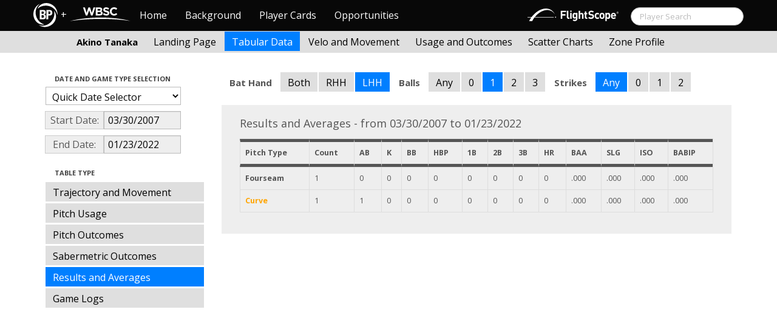

--- FILE ---
content_type: text/html; charset=UTF-8
request_url: http://wbwc.baseballprospectus.com/tabs.php?player=B40DE9DD-30FB-48E0-9854-B7E703350088&p_hand=-1&ppos=-1&cn=200&gFilt=&time=inning&minmax=ci&var=ra&s_type=2&startDate=03/30/2007&endDate=01/23/2022&balls=1&strikes=-1&b_hand=L
body_size: 21392
content:

<!doctype html>
<html>

  <head>
    <title>Women's Baseball</title>
    <meta name="viewport" content="width=device-width, initial-scale=1">
    <meta content="text/html; charset=UTF-8" http-equiv="Content-Type">
    <link rel="stylesheet" href="css/cosmo-min.test.css">
    <link rel="stylesheet" href="css/datepicker.css">
    <script src="js/jquery-min.js"></script>
 	<script src="js/jquery.smooth-scroll.min.js"></script>
    <script src="js/bootstrap.min.js"></script>
    <script src="js/bootstrap-datepicker.js"></script>
    <script src="js/bootswatch.js"></script>
    <script>
	 $(function() {
			$("#startDate").datepicker({
						 "startView": 'decade',
						 "autoclose": true,
						 "todayBtn": true,
					})
			.on('hide', function(ev){
				var x=ev.format();
				window.location = 'tabs.php?player=B40DE9DD-30FB-48E0-9854-B7E703350088&p_hand=-1&ppos=-1&cn=200&compType=none&risp=0&1b=0&2b=0&3b=0&rType=perc&gFilt=&time=inning&minmax=ci&var=ra&s_type=2&endDate=01/23/2022&startDate=' + x.toString();
			});

			$("#endDate").datepicker(
					{
						 "startView": 'decade',
						 defaultDate: "+0d",
						 "autoclose": true,
						 "todayBtn": true
					})
			 .on('hide', function(ev){
				var x=ev.format();
				window.location = 'tabs.php?player=B40DE9DD-30FB-48E0-9854-B7E703350088&p_hand=-1&ppos=-1&cn=200&compType=none&risp=0&1b=0&2b=0&3b=0&rType=perc&gFilt=&time=inning&minmax=ci&var=ra&s_type=2&startDate=03/30/2007&endDate=' + x.toString();
			});
	});
    </script>
    <script type="text/javascript">

	  var _gaq = _gaq || [];
	  _gaq.push(['_setAccount', 'UA-105198-4']);
	  _gaq.push(['_trackPageview']);

	  (function() {
	    var ga = document.createElement('script'); ga.type = 'text/javascript'; ga.async = true;
	    ga.src = ('https:' == document.location.protocol ? 'https://ssl' : 'http://www') + '.google-analytics.com/ga.js';
	    var s = document.getElementsByTagName('script')[0]; s.parentNode.insertBefore(ga, s);
	  })();

</script>
  </head>

  <body class="preview" id="top" data-spy="scroll" data-target=".subnav" data-offset="80">

<div class="container">
 <div class="navbar-float">
 	<a href="http://wbwc.baseballprospectus.com"><img src=img/bbb.png  style="max-height:50px"></a>
 </div>
</div>

 
 <!-- Navbar


	<head>
    <title>Women's Baseball</title>
    <meta name="viewport" content="width=device-width, initial-scale=1">
    <meta content="text/html; charset=UTF-8" http-equiv="Content-Type">
    <link rel="stylesheet" href="css/cosmo-min.test.css">
    <link rel="stylesheet" href="css/datepicker.css">
    <link rel="stylesheet" href="css/formbox_style.css">
	<link rel="stylesheet" type="text/css" href="css/jquery.multiselect.css" />

	<script src="http://code.jquery.com/jquery-1.9.1.js"></script>
	<script src="http://code.jquery.com/ui/1.10.2/jquery-ui.js"></script>
 	<script src="js/jquery.smooth-scroll.min.js"></script>
    <script src="js/bootstrap.min.js"></script>
    <script src="js/bootswatch.js"></script>
	<script type="text/javascript" src="js/jquery.multiselect.js"></script>

 	<link rel="stylesheet" type="text/css" href="http://ajax.googleapis.com/ajax/libs/jqueryui/1.7.2/themes/flick/jquery-ui.css" />


    <style>

    	.credit{

    		height: 150px;

    	}
        .typeahead {
            z-index: 2500;
            width: 275px;
            padding: 1px 1px 1px 1px;
        }
        .typeahead + .dropdown-menu .active > a,
        .typeahead + .dropdown-menu .active > a:hover {
            color: #ffffff;
            background-color: #DFDFDF;
            background-image: -moz-linear-gradient(top, #DFDFDF, #C2C2C2);
            background-image: -webkit-gradient(linear, 0 0, 0 100%, from(#DFDFDF), to(#C2C2C2));
            background-image: -webkit-linear-gradient(top, #DFDFDF, #C2C2C2);
            background-image: -o-linear-gradient(top, #DFDFDF, #C2C2C2);
            background-image: linear-gradient(to bottom, #DFDFDF, #C2C2C2);
            filter: progid:DXImageTransform.Microsoft.gradient(startColorstr='#DFDFDF', endColorstr='#C2C2C2', GradientType=0);
        }

	    .dashcell {
	    	width: 270px;
	    	background-color: rgb(238, 238, 238);
	    	vertical-align:top;
	    }
	     #ui-datepicker-div { display: none; }
    </style>


    <script>
        $.fn.typeahead.Constructor.prototype.render = function (items) {

        var that = this;

        items = $(items).map(function (i, item) {
          i = $(that.options.item).attr('data-value', item);
          i.find('a').html(that.highlighter(item));
          return i[0];
        });

        this.$menu.html(items);
        return this;
        };
	 $(function() {
            $('.typeahead').typeahead({
                minLength: 3,
                source: function (query, process) {
                    $.ajax({
                        url: 'ajax/getPlayer.php',
                        type: 'get',
                        data: { query: query },
                        dataType: 'json',
                        success: function (result)
                        {
                            var resultList = result.map(function (item) {
                                var aItem = { id: item.id, name: item.label, pos: item.pos, hc: item.hit_count, pc: item.pitch_count };
                                return JSON.stringify(aItem);
                            });
                            return process(resultList);
                        }
                    });
                },
                matcher: function (obj) {
                        var item = JSON.parse(obj);
                        return ~item.name;
                    },
                highlighter: function (obj) {
                     var item = JSON.parse(obj);
                     return item.name;
                 },
                updater: function (obj) {
                        if (obj == undefined)
                        {
                            document.getElementById("search").submit();
                        }
                        else
                        {
                            var item = JSON.parse(obj);
                            if (item.pos == 'P')
                            {
                                window.location = 'http://wbwc.baseballprospectus.com/landing.php?player=' + item.id;
                            }
                            else
                            {
                                window.location = 'http://wbwc.baseballprospectus.com/h_landing.php?player=' + item.id;
                            }
                        }

                        return item.name;
                    }
            });
        });


    </script>

<!-- Global site tag (gtag.js) - Google Analytics -->
<script async src="https://www.googletagmanager.com/gtag/js?id=UA-304620-15"></script>
<script>
  window.dataLayer = window.dataLayer || [];
  function gtag(){dataLayer.push(arguments);}
  gtag('js', new Date());

  gtag('config', 'UA-304620-15');
</script>


	<script src="js/formbox.js"></script>
  </head>

  <body class="preview" id="top" data-spy="scroll" data-target=".subnav" data-offset="80">

<div class="container">
 <div class="navbar-float">
 	<a href="http://wbwc.baseballprospectus.com"><img src=img/BP-icon.svg style="max-height:50px"></a>
 </div>
</div>

  <!-- Navbar

    ================================================== -->
<div class="navbar navbar-fixed-top">
   <div class="navbar-inner">
     <div class="container">
             
         <a class="btn btn-navbar" data-toggle="collapse" data-target=".nav-collapse">
         <span class="icon-bar"></span>
         <span class="icon-bar"></span>
         <span class="icon-bar"></span>
       </a>
       <div class="nav-collapse collapse" id="main-menu">
           <a href="http://wbwc.baseballprospectus.com/" class="navbar-brand pull-left" style="width: 40px; display: inline-block; margin-top: 5px;"><img src="img/BP-icon.svg" style=""></a><span class="navbar-brand pull-left" style="width: 20px; line-height: 49px; display: inline-block; color: #FFFFFF; text-align: center;">+</span>
           
           <a href="http://wbwc.baseballprospectus.com/" class="navbar-brand pull-left" style="width: 100px;display: inline-block;margin-top: 12px;"><img src="img/wbsc-logo.svg"></a>
           <ul class="nav" id="main-menu-left">
          <li class=""><a href="index.php">Home</a></li>
          <li "=""><a href="about.php">Background</a></li>
          <li><a href="pc_splash.php">Player Cards</a></li>
          <li><a href="opps.php">Opportunities</a></li>
          
        </ul>
        <form class="navbar-search pull-right" action="../search.php" method="get" id="search">
            <input type="text" id="name" class="search-query span2 typeahead" placeholder="Player Search" name="name" autocomplete="off">
        </form>
        <ul class="nav pull-right" id="main-menu-right">
          <li>
                <a href="https://baseball.flightscope.com/" style="padding:10px 20px 0;"><img src="img/flightscope.svg" style="width: 150px;"></a>
          </li>
        </ul>
       </div>
     </div>
   </div>
 </div> 




    <div class="container">


<!-- Masthead
================================================== -->
<header class="jumbotron subhead" id="overview">
  <div class="subnav navbar-fixed-top" style="height: 37px">
	<div class="container">
		<ul class="nav nav-pills">
		  <li class=first-nav><b style="color: #000000">Akino Tanaka</b></li>
              <li >
                <a href="landing.php?player=B40DE9DD-30FB-48E0-9854-B7E703350088&gFilt=&time=inning&startDate=03/30/2007&endDate=01/23/2022&s_type=2">Landing Page</a>
              </li>
              <li class="active">
                <a href="tabs.php?player=B40DE9DD-30FB-48E0-9854-B7E703350088&gFilt=&time=inning&startDate=03/30/2007&endDate=01/23/2022&s_type=2">Tabular Data</a>
              </li>
              <li>
                <a href="velo.php?player=B40DE9DD-30FB-48E0-9854-B7E703350088&gFilt=&time=inning&startDate=03/30/2007&endDate=01/23/2022&s_type=2">Velo and Movement</a>
              </li>
              <li>
                <a href="outcome.php?player=B40DE9DD-30FB-48E0-9854-B7E703350088&gFilt=&time=inning&startDate=03/30/2007&endDate=01/23/2022&s_type=2">Usage and Outcomes</a>
              </li>
              <li>
                <a href="scatter.php?player=B40DE9DD-30FB-48E0-9854-B7E703350088&gFilt=&time=inning&startDate=03/30/2007&endDate=01/23/2022">Scatter Charts</a>
              </li>
			  <li>
                <a href="profile.php?player=B40DE9DD-30FB-48E0-9854-B7E703350088&b_hand=L&gFilt=&pFilt=&time=inning&startDate=03/30/2007&endDate=01/23/2022&s_type=2">Zone Profile</a>
              </li>			  			  
            </ul>

		</ul>
	</div>
  </div>
</header>

<div class="container" style="height:80px">

</div>
    <div class="container-fluid">
      <div class="row-fluid">
        <div class="span3">
          <ul class="nav  nav-pills nav-stacked">
            <li class="nav-header">Date and Game Type Selection
              <br>
            </li>

                        	<li>
			            	<select class="game-select" id="ySel">
			            		<option>Quick Date Selector</option>
			            		<option value="at">All Time</option>
																	<option value=2026>2026 Season</option>
																	<option value=2025>2025 Season</option>
																	<option value=2024>2024 Season</option>
																	<option value=2023>2023 Season</option>
																	<option value=2022>2022 Season</option>
																	<option value=2021>2021 Season</option>
																	<option value=2020>2020 Season</option>
																	<option value=2019>2019 Season</option>
																	<option value=2018>2018 Season</option>
																	<option value=2017>2017 Season</option>
																	<option value=2016>2016 Season</option>
																	<option value=2015>2015 Season</option>
																	<option value=2014>2014 Season</option>
																	<option value=2013>2013 Season</option>
																	<option value=2012>2012 Season</option>
																	<option value=2011>2011 Season</option>
																	<option value=2010>2010 Season</option>
																	<option value=2009>2009 Season</option>
																	<option value=2008>2008 Season</option>
																	<option value=2007>2007 Season</option>
											            	</select>


							  <script>
									$('#ySel').on('change', function () {
									  var sd = $(this).val(); // get selected value
									  var ed = parseInt(sd)+1;
									  if(sd=="at"){
									      window.location = "tabs.php?player=B40DE9DD-30FB-48E0-9854-B7E703350088&p_hand=-1&ppos=-1&cn=200&compType=none&risp=0&1b=0&2b=0&3b=0&rType=perc&balls=1&strikes=-1&b_hand=L&time=inning&minmax=ci&var=ra&s_type=2&gFilt=&startDate=&endDate="; // redirect
									  }
									  else if (sd) { // require a URL
										  window.location = "tabs.php?player=B40DE9DD-30FB-48E0-9854-B7E703350088&p_hand=-1&ppos=-1&cn=200&compType=none&risp=0&1b=0&2b=0&3b=0&rType=perc&balls=1&strikes=-1&b_hand=L&time=inning&minmax=ci&var=ra&s_type=2&gFilt=&startDate=01/01/" + sd + "&endDate=01/01/" + ed; // redirect
									  }
									  return false;
									});
							  </script>


            	</li>


				<li>
					<div class="input-append date">
						 <span class="add-on" style="width:85px;">Start Date:</span>
						 <input class="span6" id="startDate" type="text" readonly="readonly" name="date" value="03/30/2007">
					</div>
				</li>
				<li>
					<div class="input-append date">
						 <span class="add-on" style="width:85px;">End Date:</span>
						 <input class="span6" id="endDate" type="text" readonly="readonly" name="date" value="01/23/2022">
					</div>
				</li>


				<li>
				  
				  <script>
						$('#gFilt').on('change', function () {
						  var url = $(this).val(); // get selected value
						  if (url) { // require a URL
							  window.location = "tabs.php?player=B40DE9DD-30FB-48E0-9854-B7E703350088&p_hand=-1&ppos=-1&cn=200&compType=none&risp=0&1b=0&2b=0&3b=0&rType=perc&time=inning&minmax=ci&var=ra&s_type=2&startDate=03/30/2007&endDate=01/23/2022&gFilt=" + url; // redirect
						  }
						  return false;
						});
				  </script>




		        </li>

            <li class="nav-header">Table Type
              <br>
            </li>


            <li >
              <a href="tabs.php?player=B40DE9DD-30FB-48E0-9854-B7E703350088&p_hand=-1&ppos=-1&cn=200&gFilt=&time=inning&minmax=ci&var=traj&s_type=2&startDate=03/30/2007&endDate=01/23/2022&balls=1&strikes=-1&b_hand=L">Trajectory and Movement</a>
            </li>


            <li >
              <a href="tabs.php?player=B40DE9DD-30FB-48E0-9854-B7E703350088&p_hand=-1&ppos=-1&cn=200&gFilt=&time=inning&minmax=ci&var=usage&s_type=2&startDate=03/30/2007&endDate=01/23/2022&balls=1&strikes=-1&b_hand=L">Pitch Usage</a>
            </li>

            <li >
              <a href="tabs.php?player=B40DE9DD-30FB-48E0-9854-B7E703350088&p_hand=-1&ppos=-1&cn=200&gFilt=&time=inning&minmax=ci&var=po&s_type=2&startDate=03/30/2007&endDate=01/23/2022&balls=1&strikes=-1&b_hand=L">Pitch Outcomes</a>
            </li>


             <li >
               <a href="tabs.php?player=B40DE9DD-30FB-48E0-9854-B7E703350088&p_hand=-1&ppos=-1&cn=200&gFilt=&time=inning&minmax=ci&var=so&s_type=2&startDate=03/30/2007&endDate=01/23/2022&balls=1&strikes=-1&b_hand=L">Sabermetric Outcomes</a>
            </li>

            <li  class=active >
              <a href="tabs.php?player=B40DE9DD-30FB-48E0-9854-B7E703350088&p_hand=-1&ppos=-1&cn=200&gFilt=&time=inning&minmax=ci&var=ra&s_type=2&startDate=03/30/2007&endDate=01/23/2022&balls=1&strikes=-1&b_hand=L">Results and Averages</a>
            </li>

            <li >
              <a href="tabs.php?player=B40DE9DD-30FB-48E0-9854-B7E703350088&p_hand=-1&ppos=-1&cn=200&compType=none&gFilt=&time=inning&minmax=ci&var=gl&s_type=2&startDate=03/30/2007&endDate=01/23/2022&balls=1&strikes=-1&b_hand=L">Game Logs</a>
            </li>


			




          </ul>
        </div>
        <div class="span9">

          		  <ul class="nav nav-pills">
		  	<li><b>Bat Hand</b></li>
			<li >
			  <a href="tabs.php?player=B40DE9DD-30FB-48E0-9854-B7E703350088&p_hand=-1&ppos=-1&cn=200&compType=none&gFilt=&time=inning&minmax=ci&var=ra&s_type=2&startDate=03/30/2007&endDate=01/23/2022&balls=1&strikes=-1&b_hand=-1">Both</a>
			</li>
			<li >
			  <a href="tabs.php?player=B40DE9DD-30FB-48E0-9854-B7E703350088&p_hand=-1&ppos=-1&cn=200&compType=none&gFilt=&time=inning&minmax=ci&var=ra&s_type=2&startDate=03/30/2007&endDate=01/23/2022&balls=1&strikes=-1&b_hand=R">RHH</a>
			</li>
			<li  class=active >
			  <a href="tabs.php?player=B40DE9DD-30FB-48E0-9854-B7E703350088&p_hand=-1&ppos=-1&cn=200&compType=none&gFilt=&time=inning&minmax=ci&var=ra&s_type=2&startDate=03/30/2007&endDate=01/23/2022&balls=1&strikes=-1&b_hand=L">LHH</a>
			</li>
		  	<li><b>Balls</b></li>
			<li >
			  <a href="tabs.php?player=B40DE9DD-30FB-48E0-9854-B7E703350088&p_hand=-1&ppos=-1&cn=200&compType=none&gFilt=&time=inning&minmax=ci&var=ra&s_type=2&startDate=03/30/2007&endDate=01/23/2022&balls=-1&strikes=-1&b_hand=L">Any</a>
			</li>
			<li >
			  <a href="tabs.php?player=B40DE9DD-30FB-48E0-9854-B7E703350088&p_hand=-1&ppos=-1&cn=200&compType=none&gFilt=&time=inning&minmax=ci&var=ra&s_type=2&startDate=03/30/2007&endDate=01/23/2022&balls=0&strikes=-1&b_hand=L">0</a>
			</li>
			<li  class=active >
			  <a href="tabs.php?player=B40DE9DD-30FB-48E0-9854-B7E703350088&p_hand=-1&ppos=-1&cn=200&compType=none&gFilt=&time=inning&minmax=ci&var=ra&s_type=2&startDate=03/30/2007&endDate=01/23/2022&balls=1&strikes=-1&b_hand=L">1</a>
			</li>
			<li >
			  <a href="tabs.php?player=B40DE9DD-30FB-48E0-9854-B7E703350088&p_hand=-1&ppos=-1&cn=200&compType=none&gFilt=&time=inning&minmax=ci&var=ra&s_type=2&startDate=03/30/2007&endDate=01/23/2022&balls=2&strikes=-1&b_hand=L">2</a>
			</li>
			<li >
			  <a href="tabs.php?player=B40DE9DD-30FB-48E0-9854-B7E703350088&p_hand=-1&ppos=-1&cn=200&compType=none&gFilt=&time=inning&minmax=ci&var=ra&s_type=2&startDate=03/30/2007&endDate=01/23/2022&balls=3&strikes=-1&b_hand=L">3</a>
			</li>

		  	<li><b>Strikes</b></li>
			<li  class=active >
			  <a href="tabs.php?player=B40DE9DD-30FB-48E0-9854-B7E703350088&p_hand=-1&ppos=-1&cn=200&compType=none&gFilt=&time=inning&minmax=ci&var=ra&s_type=2&startDate=03/30/2007&endDate=01/23/2022&balls=1&strikes=-1&b_hand=L">Any</a>
			</li>
			<li >
			  <a href="tabs.php?player=B40DE9DD-30FB-48E0-9854-B7E703350088&p_hand=-1&ppos=-1&cn=200&compType=none&gFilt=&time=inning&minmax=ci&var=ra&s_type=2&startDate=03/30/2007&endDate=01/23/2022&balls=1&strikes=0&b_hand=L">0</a>
			</li>
			<li >
			  <a href="tabs.php?player=B40DE9DD-30FB-48E0-9854-B7E703350088&p_hand=-1&ppos=-1&cn=200&compType=none&gFilt=&time=inning&minmax=ci&var=ra&s_type=2&startDate=03/30/2007&endDate=01/23/2022&balls=1&strikes=1&b_hand=L">1</a>
			</li>
			<li >
			  <a href="tabs.php?player=B40DE9DD-30FB-48E0-9854-B7E703350088&p_hand=-1&ppos=-1&cn=200&compType=none&gFilt=&time=inning&minmax=ci&var=ra&s_type=2&startDate=03/30/2007&endDate=01/23/2022&balls=1&strikes=2&b_hand=L">2</a>
			</li>
		  </ul>

		  
		  
		  


          <div class="hero-unit">
			<div class="container" style="width: 780px">
				<p>
	        	    	        	    	        	    	        	    	        	    	        	    

Results and Averages - from 03/30/2007 to 01/23/2022<table class="table table-striped table-hover table-bordered" cellspacing="0" style="font-size:70%">

  <thead>
	<tr>
	  <th style="border-bottom:thick solid; border-top: thick solid;">Pitch Type</th>
	  <th style="border-bottom:thick solid; border-top: thick solid;">Count</th>
	  <th style="border-bottom:thick solid; border-top: thick solid;">AB</th>
	  <th style="border-bottom:thick solid; border-top: thick solid;">K</th>
	  <th style="border-bottom:thick solid; border-top: thick solid;">BB</th>
	  <th style="border-bottom:thick solid; border-top: thick solid;">HBP</th>
	  <th style="border-bottom:thick solid; border-top: thick solid;">1B</th>
	  <th style="border-bottom:thick solid; border-top: thick solid;">2B</th>
	  <th style="border-bottom:thick solid; border-top: thick solid;">3B</th>
	  <th style="border-bottom:thick solid; border-top: thick solid;">HR</th>
	  <th style="border-bottom:thick solid; border-top: thick solid;">BAA</th>
	  <th style="border-bottom:thick solid; border-top: thick solid;">SLG</th>
	  <th style="border-bottom:thick solid; border-top: thick solid;">ISO</th>
	  <th style="border-bottom:thick solid; border-top: thick solid;">BABIP</th>

	</tr>
<tr><td style="text-weight: bold;"><b>Fourseam</b></td><td>1</td><td>0</td><td>0</td><td>0</td><td>0</td><td>0</td><td>0</td><td>0</td><td>0</td><td>.000</td><td>.000</td><td>.000</td><td>.000</td></tr><tr><td style="text-weight: bold;"><b><font color=#FFA500>Curve</font></b></td><td>1</td><td>1</td><td>0</td><td>0</td><td>0</td><td>0</td><td>0</td><td>0</td><td>0</td><td>.000</td><td>.000</td><td>.000</td><td>.000</td></tr>
	</tr>
</thead>

<tr>


</table>	        	    	        	    						        	    
	            </p>
            </div>

          </div>
      </div>
    </div>



  </body>

</html>



